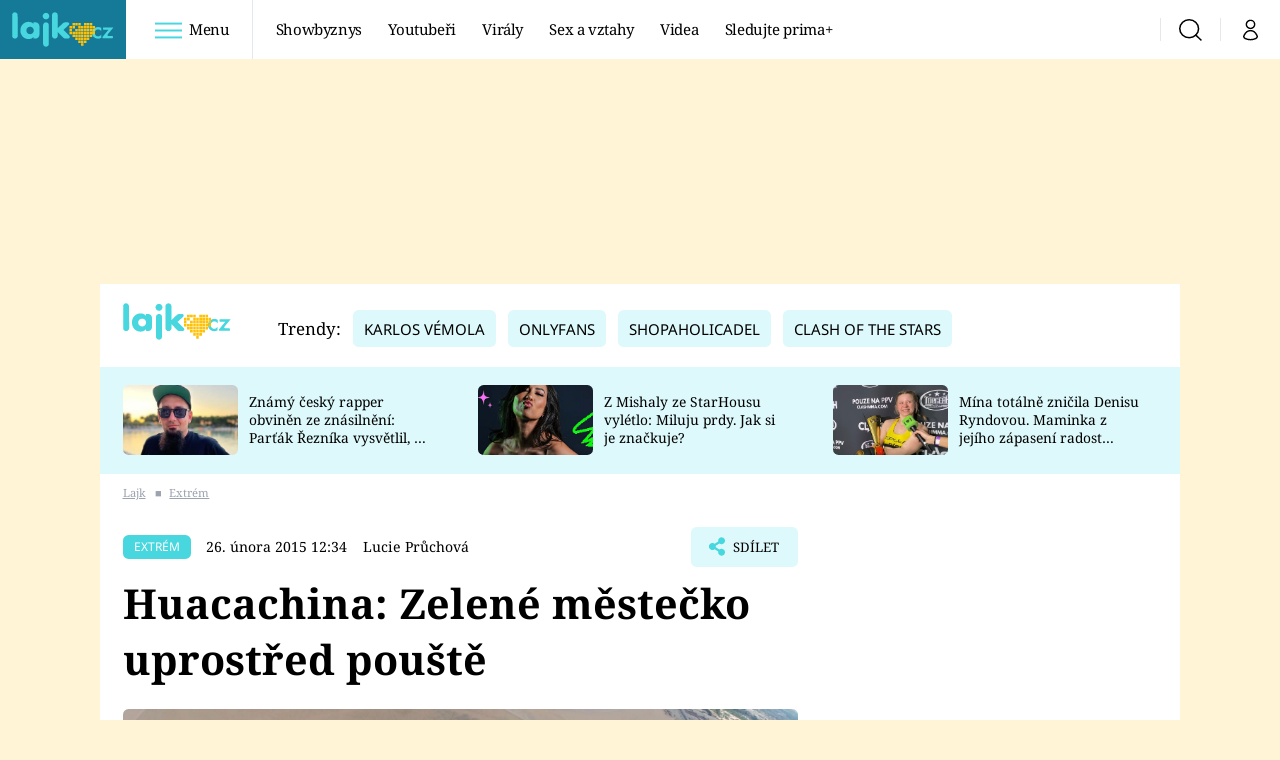

--- FILE ---
content_type: image/svg+xml
request_url: https://assets-services.administrace.tv/content-footer/images/logo/logo-prima-zeny.svg
body_size: 1675
content:
<?xml version="1.0" encoding="UTF-8"?>
<svg width="146px" height="49px" viewBox="0 0 146 49" version="1.1" xmlns="http://www.w3.org/2000/svg" xmlns:xlink="http://www.w3.org/1999/xlink">
    <!-- Generator: Sketch 62 (91390) - https://sketch.com -->
    <title>zeny_logo</title>
    <desc>Created with Sketch.</desc>
    <g id="Page-1" stroke="none" stroke-width="1" fill="none" fill-rule="evenodd">
        <g id="zeny_logo" fill="#9C9C9C" fill-rule="nonzero">
            <g id="Group" transform="translate(8.000000, 40.000000)">
                <g id="y2lxa-link">
                    <path d="M1.18,2.1 L0.97,3.79 L3.97,3.79 L4.11,2.09 C4.17,1.34 3.84,0.8 2.82,0.8 C1.77,0.8 1.28,1.35 1.18,2.1" id="y2lxa"></path>
                </g>
            </g>
            <g id="Group" transform="translate(12.000000, 25.000000)">
                <g id="y2lxb-link">
                    <path d="M0.07,1.7 C0.07,2.62 0.61,3.01 2.24,3.01 L5.81,3.01 L5.81,0.72 L1.6,0.72 C0.66,0.72 0.07,0.99 0.07,1.69" id="y2lxb"></path>
                </g>
            </g>
            <g id="Group" transform="translate(14.000000, 12.000000)">
                <g id="y2lxc-link">
                    <path d="M1.85,3.51 C2.5,3.51 2.75,3.01 2.75,2.44 C2.75,1.21 2.05,0.8 0.4,0.86 C0.63,1.22 0.68,1.89 0.83,2.45 C0.97,3.03 1.22,3.51 1.85,3.51" id="y2lxc"></path>
                </g>
            </g>
            <g id="Group" transform="translate(0.000000, 10.000000)">
                <g id="y2lxd-link">
                    <path d="M17.82,36.47 L6.11,36.47 L6.86,31.74 C7.14,30.04 8.3,28.52 10.86,28.52 C13.56,28.52 14.54,29.74 14.43,31.74 L14.33,33.8 L17.83,33.8 L17.83,28.02 L9.14,28.02 L9.43,25.86 L10.96,25.86 L10.96,25.84 C9.89,25.52 9.54,24.74 9.66,23.87 L9.72,23.45 L12.17,23.45 L12.12,24.01 C12.05,24.72 12.19,25.8 13.83,25.8 L17.83,25.8 L17.83,23.08 L9.9,23.08 L10.15,21.22 L17.82,21.22 L17.82,20.48 L10.15,20.48 L10.15,18.08 L11.25,18.08 L11.25,18.06 C10.4344405,17.598687 9.92731774,16.7369597 9.92,15.8 C9.92,14.8 10.25,14.04 11.22,13.61 C10.3946283,13.0708215 9.90377008,12.1457426 9.92,11.16 C9.92,8.66 11.85,8.49 13.37,8.49 L17.82,8.49 L17.82,7.27 C17.42,7.77 16.81,8.09 15.96,8.09 C13.36,8.09 13.56,5.29 13.19,3.51 C13.09,3.07 12.94,2.82 12.45,2.82 C11.85,2.82 11.62,3.54 11.62,4.07 C11.62,4.78 11.94,5.24 12.62,5.36 L12.62,7.77 C11.7377069,7.7734312 10.9211432,7.3040979 10.48,6.54 C10.08,5.84 9.92,4.94 9.92,4.04 C9.92,2.39 10.25,0.79 11.88,0.44 L4.25,0.44 L4.25,21.24 L0.26,38.89 L17.82,38.89 L17.82,36.47 Z M7.44,21.24 L9.44,21.24 L9.18,23.09 L7.11,23.09 L7.44,21.24 Z" id="y2lxd"></path>
                </g>
            </g>
            <g id="Group" transform="translate(12.000000, 20.000000)">
                <g id="y2lxe-link">
                    <path d="M5.81,0.96 L1.44,0.96 C0.58,0.96 0.07,1.37 0.07,2.04 C0.07,3.14 0.93,3.25 2.23,3.25 L5.81,3.25 L5.81,0.96 Z" id="y2lxe"></path>
                </g>
            </g>
            <g id="Group" transform="translate(22.000000, 0.000000)">
                <g id="y2lxf-link">
                    <path d="M14.13,11.51 C12.71,11.51 11.46,11.71 10.4,12.1 C9.33,12.5 8.4,13.04 7.6,13.75 C6.8,14.47 6.1,15.32 5.49,16.32 C4.89,17.32 4.32,18.43 3.79,19.68 L3.09,19.68 L3.09,10.77 L30.73,10.77 L9.17,48 L18.83,48 C20.25,48 21.62,47.8 22.93,47.41 C24.25,47.02 25.47,46.37 26.59,45.46 C27.7770872,44.4764042 28.7735916,43.2833105 29.53,41.94 C30.36,40.5 31.01,38.75 31.47,36.69 L32.17,36.69 L32.17,48.75 L0.1,48.75 L21.55,11.5 L14.13,11.51 Z M14.61,10.62 L8.85,0.11 L9.49,0.11 L16.59,6.89 L23.69,0.11 L24.32,0.11 L18.51,10.62 L14.61,10.62 Z" id="y2lxf"></path>
                </g>
            </g>
            <g id="Group" transform="translate(56.000000, 18.000000)">
                <g id="y2lxg-link">
                    <path d="M25.71,0.33 L25.71,7.63 L25.16,7.63 C25.02,7.15 24.77,6.53 24.43,5.78 C23.6630554,4.03314273 22.3223547,2.6007099 20.63,1.72 C19.5325784,1.15957408 18.3117255,0.884452314 17.08,0.92 L10.28,0.92 L10.28,14.13 L12.68,14.13 C13.73,14.13 14.62,13.98 15.35,13.68 C16.08,13.38 16.68,12.96 17.17,12.4 C17.65,11.85 18.05,11.18 18.37,10.4 C18.67,9.61 18.93,8.73 19.13,7.77 L19.69,7.77 L19.69,21.05 L19.13,21.05 C18.93,20.23 18.7,19.43 18.43,18.66 C18.1762209,17.9279928 17.8046701,17.2423126 17.33,16.63 C16.8790787,16.048715 16.3054399,15.5740972 15.65,15.24 C14.8678003,14.8783828 14.011114,14.7070456 13.15,14.74 L10.29,14.74 L10.29,30.16 L17.29,30.16 C19.6596612,30.2094256 21.9490712,29.3008723 23.64,27.64 C24.45,26.84 25.13,25.9 25.67,24.84 C26.21,23.77 26.63,22.62 26.91,21.4 L27.47,21.4 L27.47,30.75 L0.16,30.75 L0.16,30.15 L4.09,30.15 L4.09,0.94 L0.16,0.94 L0.16,0.34 L25.71,0.33 Z" id="y2lxg"></path>
                </g>
            </g>
            <g id="Group" transform="translate(85.000000, 18.000000)">
                <g id="y2lxh-link">
                    <polygon id="y2lxh" points="10.26 0.33 24.49 20.67 24.58 20.67 24.58 0.93 20.65 0.93 20.65 0.33 29.19 0.33 29.19 0.93 25.26 0.93 25.26 30.75 24.11 30.75 4.88 3.36 4.8 3.36 4.8 30.16 8.73 30.16 8.73 30.76 0.18 30.76 0.18 30.16 4.11 30.16 4.11 0.93 0.18 0.93 0.18 0.33"></polygon>
                </g>
            </g>
            <g id="Group" transform="translate(113.000000, 18.000000)">
                <g id="y2lxi-link">
                    <polygon id="y2lxi" points="14.65 0.33 14.65 0.93 11.27 0.93 20 15.84 27.86 0.93 24.15 0.93 24.15 0.33 32.31 0.33 32.31 0.93 28.59 0.93 20.34 16.61 20.34 30.16 24.32 30.16 24.32 30.76 10.22 30.76 10.22 30.16 14.15 30.16 14.15 18.23 4.23 0.93 0.9 0.93 0.9 0.33"></polygon>
                </g>
            </g>
        </g>
    </g>
</svg>